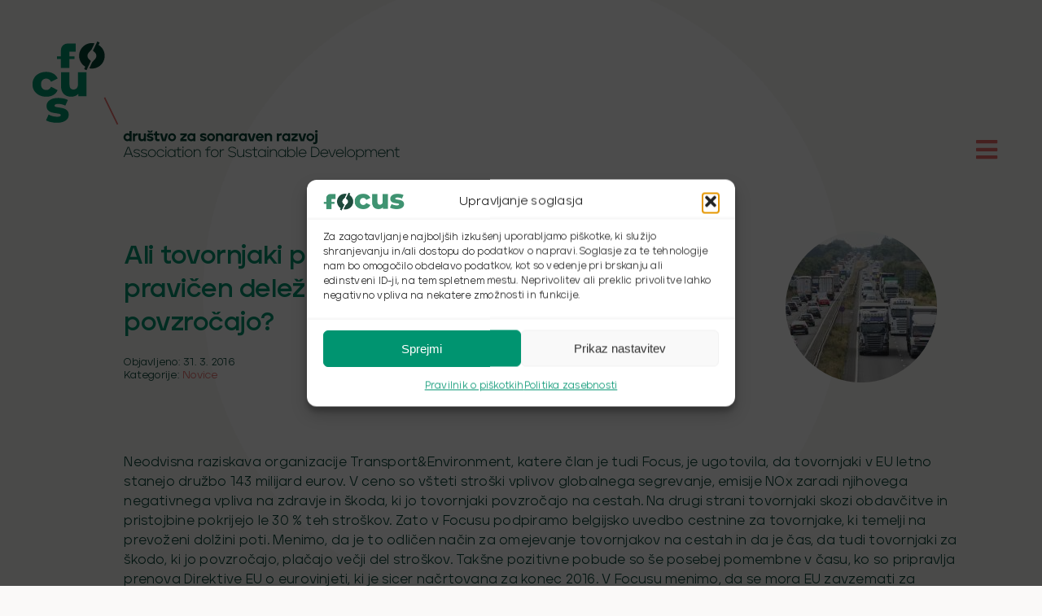

--- FILE ---
content_type: text/html; charset=UTF-8
request_url: https://focus.si/wp-admin/admin-ajax.php
body_size: -52
content:
<input type="hidden" id="fusion-form-nonce-13029" name="fusion-form-nonce-13029" value="331992aeaa" />

--- FILE ---
content_type: text/html; charset=UTF-8
request_url: https://focus.si/wp-admin/admin-ajax.php
body_size: -51
content:
<input type="hidden" id="fusion-form-nonce-13029" name="fusion-form-nonce-13029" value="331992aeaa" />